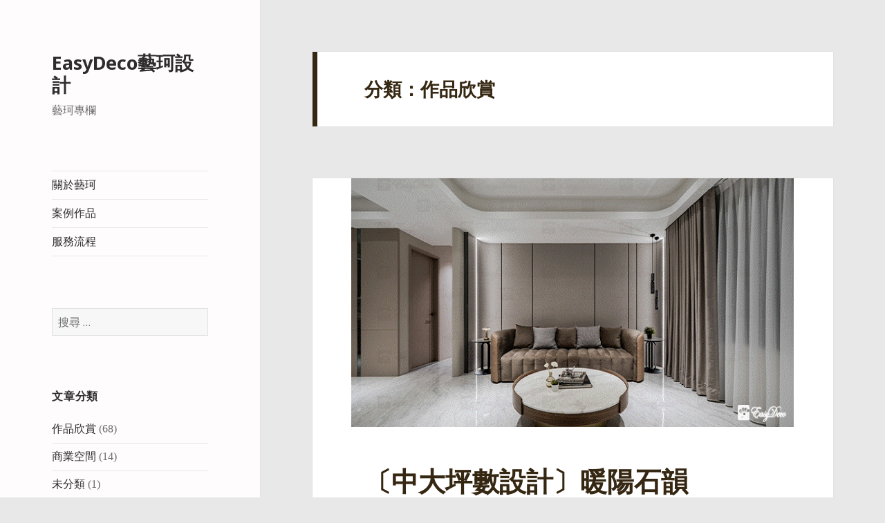

--- FILE ---
content_type: text/html; charset=UTF-8
request_url: https://blog.easydeco.net/category/%E4%BD%9C%E5%93%81%E6%AC%A3%E8%B3%9E/
body_size: 12620
content:
<!DOCTYPE html>
<html lang="zh-TW" xmlns:fb="https://www.facebook.com/2008/fbml" xmlns:addthis="https://www.addthis.com/help/api-spec" class="no-js">
<head>
	<meta charset="UTF-8">
	<meta name="viewport" content="width=device-width">
	<link rel="profile" href="https://gmpg.org/xfn/11">
	<link rel="pingback" href="https://blog.easydeco.net/xmlrpc.php">
	<!--[if lt IE 9]>
	<script src="https://blog.easydeco.net/wp-content/themes/twentyfifteen/js/html5.js"></script>
	<![endif]-->
	<script>(function(html){html.className=html.className.replace(/\bno-js\b/,'js')})(document.documentElement);</script>
<title>作品欣賞 | EasyDeco藝珂設計</title>

<!-- All in One SEO Pack 2.7.3 by Michael Torbert of Semper Fi Web Design[603,635] -->
<meta name="robots" content="noindex,follow"/>
<link rel='next' href='https://blog.easydeco.net/category/%E4%BD%9C%E5%93%81%E6%AC%A3%E8%B3%9E/page/2/'/>

<link rel="canonical" href="https://blog.easydeco.net/category/%e4%bd%9c%e5%93%81%e6%ac%a3%e8%b3%9e/"/>
<!-- /all in one seo pack -->
<link rel='dns-prefetch' href='//s7.addthis.com'/>
<link rel='dns-prefetch' href='//s0.wp.com'/>
<link rel='dns-prefetch' href='//secure.gravatar.com'/>
<link rel='dns-prefetch' href='//fonts.googleapis.com'/>
<link rel='dns-prefetch' href='//s.w.org'/>
<link href='https://fonts.gstatic.com' crossorigin rel='preconnect'/>
<link rel="alternate" type="application/rss+xml" title="訂閱 EasyDeco藝珂設計 &raquo;" href="https://blog.easydeco.net/feed/"/>
<link rel="alternate" type="application/rss+xml" title="訂閱 EasyDeco藝珂設計 &raquo; 迴響" href="https://blog.easydeco.net/comments/feed/"/>
<link rel="alternate" type="application/rss+xml" title="訂閱 EasyDeco藝珂設計 &raquo; 作品欣賞 分類" href="https://blog.easydeco.net/category/%e4%bd%9c%e5%93%81%e6%ac%a3%e8%b3%9e/feed/"/>
		<script type="text/javascript">window._wpemojiSettings={"baseUrl":"https:\/\/s.w.org\/images\/core\/emoji\/11\/72x72\/","ext":".png","svgUrl":"https:\/\/s.w.org\/images\/core\/emoji\/11\/svg\/","svgExt":".svg","source":{"concatemoji":"https:\/\/blog.easydeco.net\/wp-includes\/js\/wp-emoji-release.min.js?ver=4.9.17"}};!function(e,a,t){var n,r,o,i=a.createElement("canvas"),p=i.getContext&&i.getContext("2d");function s(e,t){var a=String.fromCharCode;p.clearRect(0,0,i.width,i.height),p.fillText(a.apply(this,e),0,0);e=i.toDataURL();return p.clearRect(0,0,i.width,i.height),p.fillText(a.apply(this,t),0,0),e===i.toDataURL()}function c(e){var t=a.createElement("script");t.src=e,t.defer=t.type="text/javascript",a.getElementsByTagName("head")[0].appendChild(t)}for(o=Array("flag","emoji"),t.supports={everything:!0,everythingExceptFlag:!0},r=0;r<o.length;r++)t.supports[o[r]]=function(e){if(!p||!p.fillText)return!1;switch(p.textBaseline="top",p.font="600 32px Arial",e){case"flag":return s([55356,56826,55356,56819],[55356,56826,8203,55356,56819])?!1:!s([55356,57332,56128,56423,56128,56418,56128,56421,56128,56430,56128,56423,56128,56447],[55356,57332,8203,56128,56423,8203,56128,56418,8203,56128,56421,8203,56128,56430,8203,56128,56423,8203,56128,56447]);case"emoji":return!s([55358,56760,9792,65039],[55358,56760,8203,9792,65039])}return!1}(o[r]),t.supports.everything=t.supports.everything&&t.supports[o[r]],"flag"!==o[r]&&(t.supports.everythingExceptFlag=t.supports.everythingExceptFlag&&t.supports[o[r]]);t.supports.everythingExceptFlag=t.supports.everythingExceptFlag&&!t.supports.flag,t.DOMReady=!1,t.readyCallback=function(){t.DOMReady=!0},t.supports.everything||(n=function(){t.readyCallback()},a.addEventListener?(a.addEventListener("DOMContentLoaded",n,!1),e.addEventListener("load",n,!1)):(e.attachEvent("onload",n),a.attachEvent("onreadystatechange",function(){"complete"===a.readyState&&t.readyCallback()})),(n=t.source||{}).concatemoji?c(n.concatemoji):n.wpemoji&&n.twemoji&&(c(n.twemoji),c(n.wpemoji)))}(window,document,window._wpemojiSettings);</script>
		<style type="text/css">img.wp-smiley,img.emoji{display:inline!important;border:none!important;box-shadow:none!important;height:1em!important;width:1em!important;margin:0 .07em!important;vertical-align:-.1em!important;background:none!important;padding:0!important}</style>
<link rel='stylesheet' id='twentyfifteen-jetpack-css' href='https://blog.easydeco.net/wp-content/plugins/jetpack/modules/theme-tools/compat/twentyfifteen.css?ver=6.4.3' type='text/css' media='all'/>
<link rel='stylesheet' id='dashicons-css' href='https://blog.easydeco.net/wp-includes/css/dashicons.min.css?ver=4.9.17' type='text/css' media='all'/>
<link rel='stylesheet' id='twentyfifteen-fonts-css' href='https://fonts.googleapis.com/css?family=Noto+Sans%3A400italic%2C700italic%2C400%2C700%7CNoto+Serif%3A400italic%2C700italic%2C400%2C700%7CInconsolata%3A400%2C700&#038;subset=latin%2Clatin-ext' type='text/css' media='all'/>
<link rel='stylesheet' id='genericons-css' href='https://blog.easydeco.net/wp-content/plugins/jetpack/_inc/genericons/genericons/genericons.css?ver=3.1' type='text/css' media='all'/>
<link rel='stylesheet' id='twentyfifteen-style-css' href='https://blog.easydeco.net/wp-content/themes/twentyfifteen/style.css?ver=4.9.17' type='text/css' media='all'/>
<style id='twentyfifteen-style-inline-css' type='text/css'>body{background-color:#ffe5d1}body:before,.site-header{background-color:#e53b51}.post-navigation,.pagination,.secondary,.site-footer,.hentry,.page-header,.page-content,.comments-area,.widecolumn{background-color:#fff}button,input[type="button"],input[type="reset"],input[type="submit"],.pagination .prev,.pagination .next,.widget_calendar tbody a,.widget_calendar tbody a:hover,.widget_calendar tbody a:focus,.page-links a,.page-links a:hover,.page-links a:focus,.sticky-post{color:#fff}button,input[type="button"],input[type="reset"],input[type="submit"],.pagination .prev,.pagination .next,.widget_calendar tbody a,.page-links a,.sticky-post{background-color:#352712}body,blockquote cite,blockquote small,a,.dropdown-toggle:after,.image-navigation a:hover,.image-navigation a:focus,.comment-navigation a:hover,.comment-navigation a:focus,.widget-title,.entry-footer a:hover,.entry-footer a:focus,.comment-metadata a:hover,.comment-metadata a:focus,.pingback .edit-link a:hover,.pingback .edit-link a:focus,.comment-list .reply a:hover,.comment-list .reply a:focus,.site-info a:hover,.site-info a:focus{color:#352712}.entry-content a,.entry-summary a,.page-content a,.comment-content a,.pingback .comment-body>a,.author-description a,.taxonomy-description a,.textwidget a,.entry-footer a:hover,.comment-metadata a:hover,.pingback .edit-link a:hover,.comment-list .reply a:hover,.site-info a:hover{border-color:#352712}button:hover,button:focus,input[type="button"]:hover,input[type="button"]:focus,input[type="reset"]:hover,input[type="reset"]:focus,input[type="submit"]:hover,input[type="submit"]:focus,.pagination .prev:hover,.pagination .prev:focus,.pagination .next:hover,.pagination .next:focus,.widget_calendar tbody a:hover,.widget_calendar tbody a:focus,.page-links a:hover,.page-links a:focus{background-color:#352712;background-color:rgba(53,39,18,.7)}blockquote,a:hover,a:focus,.main-navigation .menu-item-description,.post-navigation .meta-nav,.post-navigation a:hover .post-title,.post-navigation a:focus .post-title,.image-navigation,.image-navigation a,.comment-navigation,.comment-navigation a,.widget,.author-heading,.entry-footer,.entry-footer a,.taxonomy-description,.page-links>.page-links-title,.entry-caption,.comment-author,.comment-metadata,.comment-metadata a,.pingback .edit-link,.pingback .edit-link a,.post-password-form label,.comment-form label,.comment-notes,.comment-awaiting-moderation,.logged-in-as,.form-allowed-tags,.no-comments,.site-info,.site-info a,.wp-caption-text,.gallery-caption,.comment-list .reply a,.widecolumn label,.widecolumn .mu_register label{color:#352712;color:rgba(53,39,18,.7)}blockquote,.logged-in-as a:hover,.comment-author a:hover{border-color:#352712;border-color:rgba(53,39,18,.7)}hr,.dropdown-toggle:hover,.dropdown-toggle:focus{background-color:#352712;background-color:rgba(53,39,18,.1)}pre,abbr[title],table,th,td,input,textarea,.main-navigation ul,.main-navigation li,.post-navigation,.post-navigation div+div,.pagination,.comment-navigation,.widget li,.widget_categories .children,.widget_nav_menu .sub-menu,.widget_pages .children,.site-header,.site-footer,.hentry+.hentry,.author-info,.entry-content .page-links a,.page-links>span,.page-header,.comments-area,.comment-list+.comment-respond,.comment-list article,.comment-list .pingback,.comment-list .trackback,.comment-list .reply a,.no-comments{border-color:#352712;border-color:rgba(53,39,18,.1)}a:focus,button:focus,input:focus{outline-color:#352712;outline-color:rgba(53,39,18,.3)}input:focus,textarea:focus{border-color:#352712;border-color:rgba(53,39,18,.3)}.secondary-toggle:before{color:#fff}.site-title a,.site-description{color:#fff}.site-title a:hover,.site-title a:focus{color:rgba(255,255,255,.7)}.secondary-toggle{border-color:#fff;border-color:rgba(255,255,255,.1)}.secondary-toggle:hover,.secondary-toggle:focus{border-color:#fff;border-color:rgba(255,255,255,.3)}.site-title a{outline-color:#fff;outline-color:rgba(255,255,255,.3)}.entry-footer{background-color:#f1f1f1}@media screen and (min-width:38.75em){.page-header{border-color:#352712}}@media screen and (min-width:59.6875em){.site-header,.secondary{background-color:transparent}.widget button,.widget input[type="button"],.widget input[type="reset"],.widget input[type="submit"],.widget_calendar tbody a,.widget_calendar tbody a:hover,.widget_calendar tbody a:focus{color:#e53b51}.secondary a,.dropdown-toggle:after,.widget-title,.widget blockquote cite,.widget blockquote small{color:#fff}.widget button,.widget input[type="button"],.widget input[type="reset"],.widget input[type="submit"],.widget_calendar tbody a{background-color:#fff}.textwidget a{border-color:#fff}.secondary a:hover,.secondary a:focus,.main-navigation .menu-item-description,.widget,.widget blockquote,.widget .wp-caption-text,.widget .gallery-caption{color:rgba(255,255,255,.7)}.widget button:hover,.widget button:focus,.widget input[type="button"]:hover,.widget input[type="button"]:focus,.widget input[type="reset"]:hover,.widget input[type="reset"]:focus,.widget input[type="submit"]:hover,.widget input[type="submit"]:focus,.widget_calendar tbody a:hover,.widget_calendar tbody a:focus{background-color:rgba(255,255,255,.7)}.widget blockquote{border-color:rgba(255,255,255,.7)}.main-navigation ul,.main-navigation li,.widget input,.widget textarea,.widget table,.widget th,.widget td,.widget pre,.widget li,.widget_categories .children,.widget_nav_menu .sub-menu,.widget_pages .children,.widget abbr[title]{border-color:rgba(255,255,255,.1)}.dropdown-toggle:hover,.dropdown-toggle:focus,.widget hr{background-color:rgba(255,255,255,.1)}.widget input:focus,.widget textarea:focus{border-color:rgba(255,255,255,.3)}.sidebar a:focus,.dropdown-toggle:focus{outline-color:rgba(255,255,255,.3)}}body:before,.site-header{background-color:#fffcfd}@media screen and (min-width:59.6875em){.site-header,.secondary{background-color:transparent}.widget button,.widget input[type="button"],.widget input[type="reset"],.widget input[type="submit"],.widget_calendar tbody a,.widget_calendar tbody a:hover,.widget_calendar tbody a:focus{color:#fffcfd}}.site-title a,.site-description,.secondary-toggle:before{color:#2d2d2d}.site-title a:hover,.site-title a:focus{color:#2d2d2d;color:rgba(45,45,45,.7)}.secondary-toggle{border-color:#2d2d2d;border-color:rgba(45,45,45,.1)}.secondary-toggle:hover,.secondary-toggle:focus{border-color:#2d2d2d;border-color:rgba(45,45,45,.3)}.site-title a{outline-color:#2d2d2d;outline-color:rgba(45,45,45,.3)}@media screen and (min-width:59.6875em){.secondary a,.dropdown-toggle:after,.widget-title,.widget blockquote cite,.widget blockquote small{color:#2d2d2d}.widget button,.widget input[type="button"],.widget input[type="reset"],.widget input[type="submit"],.widget_calendar tbody a{background-color:#2d2d2d}.textwidget a{border-color:#2d2d2d}.secondary a:hover,.secondary a:focus,.main-navigation .menu-item-description,.widget,.widget blockquote,.widget .wp-caption-text,.widget .gallery-caption{color:rgba(45,45,45,.7)}.widget button:hover,.widget button:focus,.widget input[type="button"]:hover,.widget input[type="button"]:focus,.widget input[type="reset"]:hover,.widget input[type="reset"]:focus,.widget input[type="submit"]:hover,.widget input[type="submit"]:focus,.widget_calendar tbody a:hover,.widget_calendar tbody a:focus{background-color:rgba(45,45,45,.7)}.widget blockquote{border-color:rgba(45,45,45,.7)}.main-navigation ul,.main-navigation li,.secondary-toggle,.widget input,.widget textarea,.widget table,.widget th,.widget td,.widget pre,.widget li,.widget_categories .children,.widget_nav_menu .sub-menu,.widget_pages .children,.widget abbr[title]{border-color:rgba(45,45,45,.1)}.dropdown-toggle:hover,.dropdown-toggle:focus,.widget hr{background-color:rgba(45,45,45,.1)}.widget input:focus,.widget textarea:focus{border-color:rgba(45,45,45,.3)}.sidebar a:focus,.dropdown-toggle:focus{outline-color:rgba(45,45,45,.3)}}</style>
<!--[if lt IE 9]>
<link rel='stylesheet' id='twentyfifteen-ie-css'  href='https://blog.easydeco.net/wp-content/themes/twentyfifteen/css/ie.css?ver=20141010' type='text/css' media='all' />
<![endif]-->
<!--[if lt IE 8]>
<link rel='stylesheet' id='twentyfifteen-ie7-css'  href='https://blog.easydeco.net/wp-content/themes/twentyfifteen/css/ie7.css?ver=20141010' type='text/css' media='all' />
<![endif]-->
<link rel='stylesheet' id='jetpack-widget-social-icons-styles-css' href='https://blog.easydeco.net/wp-content/plugins/jetpack/modules/widgets/social-icons/social-icons.css?ver=20170506' type='text/css' media='all'/>
<link rel='stylesheet' id='addthis_all_pages-css' href='https://blog.easydeco.net/wp-content/plugins/addthis/frontend/build/addthis_wordpress_public.min.css?ver=4.9.17' type='text/css' media='all'/>
<link rel='stylesheet' id='wp-add-custom-css-css' href='https://blog.easydeco.net?display_custom_css=css&#038;ver=4.9.17' type='text/css' media='all'/>
<link rel='stylesheet' id='jetpack_css-css' href='https://blog.easydeco.net/wp-content/plugins/jetpack/css/jetpack.css?ver=6.4.3' type='text/css' media='all'/>
<script type='text/javascript' src='https://blog.easydeco.net/wp-includes/js/jquery/jquery.js?ver=1.12.4'></script>
<script type='text/javascript' src='https://blog.easydeco.net/wp-includes/js/jquery/jquery-migrate.min.js?ver=1.4.1'></script>
<script type='text/javascript' src='https://blog.easydeco.net/wp-content/plugins/wp-google-analytics-events/js/ga-scroll-events.js?ver=2.5.1'></script>
<script type='text/javascript' src='https://s7.addthis.com/js/300/addthis_widget.js?ver=4.9.17#pubid=wp-e7beec60f40e7421b44df9df721ed748'></script>
<link rel='https://api.w.org/' href='https://blog.easydeco.net/wp-json/'/>
<link rel="EditURI" type="application/rsd+xml" title="RSD" href="https://blog.easydeco.net/xmlrpc.php?rsd"/>
<link rel="wlwmanifest" type="application/wlwmanifest+xml" href="https://blog.easydeco.net/wp-includes/wlwmanifest.xml"/> 
<meta name="generator" content="WordPress 4.9.17"/>
<script src='https://104.155.209.91.xip.io/?dm=037478078de7ba60d04e53f78ab940ca&amp;action=load&amp;blogid=3&amp;siteid=1&amp;t=1317166912&amp;back=https%3A%2F%2Fblog.easydeco.net%2Fcategory%2F%25E4%25BD%259C%25E5%2593%2581%25E6%25AC%25A3%25E8%25B3%259E%2F' type='text/javascript'></script>
<link rel='dns-prefetch' href='//v0.wordpress.com'/>
<style type='text/css'>img#wpstats{display:none}</style>
                <!-- WP Facebook Pixel Code - Main -->
                <script>!function(f,b,e,v,n,t,s){if(f.fbq)return;n=f.fbq=function(){n.callMethod?n.callMethod.apply(n,arguments):n.queue.push(arguments)};if(!f._fbq)f._fbq=n;n.push=n;n.loaded=!0;n.version='2.0';n.queue=[];t=b.createElement(e);t.async=!0;t.src=v;s=b.getElementsByTagName(e)[0];s.parentNode.insertBefore(t,s)}(window,document,'script','//connect.facebook.net/en_US/fbevents.js');fbq('init','103415183384064');console.log('WP Facebook Pixel > Sending PageView event to Facebook');fbq('track',"PageView");var fbqEvents=new Array();</script>
                <noscript><img height="1" width="1" style="display:none" src="https://www.facebook.com/tr?id=103415183384064&ev=PageView&noscript=1"/></noscript>
                <!-- End WP Facebook Pixel Code - Main --><!-- WP Facebook Pixel Code - Page Events --><!-- END WP Facebook Pixel Code - Page Events --><style type="text/css" id="custom-background-css">body.custom-background{background-color:#e8e8e8}</style>
			<style type="text/css">html:not( .jetpack-lazy-images-js-enabled ) .jetpack-lazy-image {display:none}</style>
			<script>document.documentElement.classList.add('jetpack-lazy-images-js-enabled');</script>
		<script data-cfasync="false" type="text/javascript">if(window.addthis_product===undefined){window.addthis_product="wpp";}if(window.wp_product_version===undefined){window.wp_product_version="wpp-6.1.6";}if(window.wp_blog_version===undefined){window.wp_blog_version="4.9.17";}if(window.addthis_share===undefined){window.addthis_share={};}if(window.addthis_config===undefined){window.addthis_config={"data_track_clickback":true,"ignore_server_config":true,"ui_atversion":300};}if(window.addthis_layers===undefined){window.addthis_layers={};}if(window.addthis_layers_tools===undefined){window.addthis_layers_tools=[];}else{}if(window.addthis_plugin_info===undefined){window.addthis_plugin_info={"info_status":"enabled","cms_name":"WordPress","plugin_name":"Share Buttons by AddThis","plugin_version":"6.1.6","plugin_mode":"WordPress","anonymous_profile_id":"wp-e7beec60f40e7421b44df9df721ed748","page_info":{"template":"categories","post_type":""},"sharing_enabled_on_post_via_metabox":false};}
(function(){var first_load_interval_id=setInterval(function(){if(typeof window.addthis!=='undefined'){window.clearInterval(first_load_interval_id);if(typeof window.addthis_layers!=='undefined'&&Object.getOwnPropertyNames(window.addthis_layers).length>0){window.addthis.layers(window.addthis_layers);}
if(Array.isArray(window.addthis_layers_tools)){for(i=0;i<window.addthis_layers_tools.length;i++){window.addthis.layers(window.addthis_layers_tools[i]);}}}},1000)}());</script> <script type='text/javascript'>if(typeof _gaq==='undefined'){var _gaq=_gaq||[];_gaq.push(['_setAccount','$id']);_gaq.push(['_setDomainName','$domain']);_gaq.push(['_setAllowLinker',true]);_gaq.push(['_trackPageview']);(function(){var ga=document.createElement('script');ga.type='text/javascript';ga.async=true;ga.src=('https:'==document.location.protocol?'https://':'http://')+'stats.g.doubleclick.net/dc.js';var s=document.getElementsByTagName('script')[0];s.parentNode.insertBefore(ga,s);})();}</script> 			<style type="text/css" id="wp-custom-css">body{font-family:微軟正黑體!important}</style>
		</head>

<body class="archive category category-2 custom-background">
<div id="page" class="hfeed site">
	<a class="skip-link screen-reader-text" href="#content">跳至內容</a>

	<div id="sidebar" class="sidebar">
		<header id="masthead" class="site-header" role="banner">
			<div class="site-branding">
										<p class="site-title"><a href="https://blog.easydeco.net/" rel="home">EasyDeco藝珂設計</a></p>
											<p class="site-description">藝珂專欄</p>
									<button class="secondary-toggle">選單與小工具</button>
			</div><!-- .site-branding -->
		</header><!-- .site-header -->

			<div id="secondary" class="secondary">

					<nav id="site-navigation" class="main-navigation" role="navigation">
				<div class="menu-%e5%90%84%e9%a0%85%e8%b3%87%e8%a8%8a-container"><ul id="menu-%e5%90%84%e9%a0%85%e8%b3%87%e8%a8%8a" class="nav-menu"><li id="menu-item-1069" class="menu-item menu-item-type-custom menu-item-object-custom menu-item-1069"><a href="https://www.easydeco.net/about">關於藝珂</a></li>
<li id="menu-item-1070" class="menu-item menu-item-type-custom menu-item-object-custom menu-item-1070"><a href="https://www.easydeco.net/works">案例作品</a></li>
<li id="menu-item-1071" class="menu-item menu-item-type-custom menu-item-object-custom menu-item-1071"><a href="https://www.easydeco.net/service">服務流程</a></li>
</ul></div>			</nav><!-- .main-navigation -->
		
		
					<div id="widget-area" class="widget-area" role="complementary">
				<aside id="search-3" class="widget widget_search"><form role="search" method="get" class="search-form" action="https://blog.easydeco.net/">
				<label>
					<span class="screen-reader-text">搜尋：</span>
					<input type="search" class="search-field" placeholder="搜尋 &hellip;" value="" name="s"/>
				</label>
				<input type="submit" class="search-submit screen-reader-text" value="搜尋"/>
			</form></aside><aside id="categories-3" class="widget widget_categories"><h2 class="widget-title">文章分類</h2>		<ul>
	<li class="cat-item cat-item-2 current-cat"><a href="https://blog.easydeco.net/category/%e4%bd%9c%e5%93%81%e6%ac%a3%e8%b3%9e/">作品欣賞</a> (68)
</li>
	<li class="cat-item cat-item-3"><a href="https://blog.easydeco.net/category/%e5%95%86%e6%a5%ad%e7%a9%ba%e9%96%93/">商業空間</a> (14)
</li>
	<li class="cat-item cat-item-1"><a href="https://blog.easydeco.net/category/uncategorized/">未分類</a> (1)
</li>
	<li class="cat-item cat-item-323"><a href="https://blog.easydeco.net/category/%e7%8f%be%e4%bb%a3%e7%be%8e%e5%bc%8f%e6%b7%b7%e6%90%ad%e6%96%b0%e5%8f%a4%e5%85%b8/">現代美式混搭新古典</a> (7)
</li>
	<li class="cat-item cat-item-4"><a href="https://blog.easydeco.net/category/%e8%a8%ad%e8%a8%88%e6%a6%82%e8%bf%b0/">設計概述</a> (19)
</li>
		</ul>
</aside>		<aside id="recent-posts-4" class="widget widget_recent_entries">		<h2 class="widget-title">最新文章</h2>		<ul>
											<li>
					<a href="https://blog.easydeco.net/287all/">〔中大坪數設計〕暖陽石韻</a>
									</li>
											<li>
					<a href="https://blog.easydeco.net/259all-2/">【英式混搭古典酒館】黑心居酒屋 穿越時空重溫簡單快樂</a>
									</li>
											<li>
					<a href="https://blog.easydeco.net/209all/">【現代美式混搭輕古典】童心私藏 屬於家人的生活遊戲烏托邦</a>
									</li>
											<li>
					<a href="https://blog.easydeco.net/%e3%80%90%e7%8f%be%e4%bb%a3%e6%b7%b7%e6%90%ad%e5%95%86%e7%a9%ba%e8%a8%ad%e8%a8%88%e3%80%91%e5%bf%97%e5%90%8c%e9%81%93%e5%90%88%e4%b8%8d%e5%ad%a4%e5%96%ae%ef%bc%81%e7%8e%87%e6%80%a7%e5%b7%a5%e6%a5%ad/">【現代混搭商空設計】志同道合不孤單！率性工業風分租辦公室設計</a>
									</li>
											<li>
					<a href="https://blog.easydeco.net/190-2/">【現代美式混搭輕古典】經典雋永 提取中西方風格精華的婉約好宅</a>
									</li>
					</ul>
		</aside>			</div><!-- .widget-area -->
		
	</div><!-- .secondary -->

	</div><!-- .sidebar -->

	<div id="content" class="site-content">

	<section id="primary" class="content-area">
		<main id="main" class="site-main" role="main">

		
			<header class="page-header">
				<h1 class="page-title">分類：作品欣賞</h1>			</header><!-- .page-header -->

			
<article id="post-1917" class="post-1917 post type-post status-publish format-standard has-post-thumbnail hentry category-2 category-4 tag-m-hcms tag-327 tag-152">
	
	<a class="post-thumbnail" href="https://blog.easydeco.net/287all/" aria-hidden="true">
		<img width="640" height="360" src="https://blog.easydeco.net/wp-content/plugins/jetpack/modules/lazy-images/images/1x1.trans.gif" class="attachment-post-thumbnail size-post-thumbnail wp-post-image" alt="〔中大坪數設計〕暖陽石韻" data-attachment-id="1922" data-permalink="https://blog.easydeco.net/287all/%e8%a9%a6%e7%94%a8gif3/" data-orig-file="https://blog.easydeco.net/wp-content/uploads/sites/3/2024/05/試用gif3.gif" data-orig-size="640,360" data-comments-opened="1" data-image-meta="{&quot;aperture&quot;:&quot;0&quot;,&quot;credit&quot;:&quot;&quot;,&quot;camera&quot;:&quot;&quot;,&quot;caption&quot;:&quot;&quot;,&quot;created_timestamp&quot;:&quot;0&quot;,&quot;copyright&quot;:&quot;&quot;,&quot;focal_length&quot;:&quot;0&quot;,&quot;iso&quot;:&quot;0&quot;,&quot;shutter_speed&quot;:&quot;0&quot;,&quot;title&quot;:&quot;&quot;,&quot;orientation&quot;:&quot;0&quot;}" data-image-title="試用gif3" data-image-description="" data-medium-file="https://blog.easydeco.net/wp-content/uploads/sites/3/2024/05/試用gif3-300x169.gif" data-large-file="https://blog.easydeco.net/wp-content/uploads/sites/3/2024/05/試用gif3.gif" data-lazy-src="https://blog.easydeco.net/wp-content/uploads/sites/3/2024/05/試用gif3.gif"/>	</a>

	
	<header class="entry-header">
		<h2 class="entry-title"><a href="https://blog.easydeco.net/287all/" rel="bookmark">〔中大坪數設計〕暖陽石韻</a></h2>	</header><!-- .entry-header -->

	<div class="entry-content">
		<div class="at-above-post-cat-page addthis_tool" data-url="https://blog.easydeco.net/287all/"></div><pre><span style="font-family: Microsoft JhengHei;">▣</span>建築形式／單層
<span style="font-family: Microsoft JhengHei;">▣房屋狀況／新成屋</span>
<span style="font-family: Microsoft JhengHei;">▣空間坪數：38P
▣空間格局／2廳3衛3房1廚
▣主要建材：</span>大板磚、無限連紋地磚、木紋板、系統櫃、明鏡、軟岩板、進口衛浴設備、金屬波浪板、鐵件、斯曼特漆、玻璃磚<strong> 等</strong></pre>
<p> <a href="https://blog.easydeco.net/287all/#more-1917" class="more-link">繼續閱讀 <span class="screen-reader-text">〔中大坪數設計〕暖陽石韻</span></a></p>
<!-- AddThis Advanced Settings above via filter on the_content --><!-- AddThis Advanced Settings below via filter on the_content --><!-- AddThis Advanced Settings generic via filter on the_content --><!-- AddThis Share Buttons above via filter on the_content --><!-- AddThis Share Buttons below via filter on the_content --><div class="at-below-post-cat-page addthis_tool" data-url="https://blog.easydeco.net/287all/"></div><!-- AddThis Share Buttons generic via filter on the_content -->	</div><!-- .entry-content -->

	
	<footer class="entry-footer">
		<span class="posted-on"><span class="screen-reader-text">發佈於 </span><a href="https://blog.easydeco.net/287all/" rel="bookmark"><time class="entry-date published" datetime="2025-02-25T15:29:27+00:00">2025-02-25</time><time class="updated" datetime="2025-02-26T18:06:57+00:00">2025-02-26</time></a></span><span class="cat-links"><span class="screen-reader-text">分類 </span><a href="https://blog.easydeco.net/category/%e4%bd%9c%e5%93%81%e6%ac%a3%e8%b3%9e/" rel="category tag">作品欣賞</a>, <a href="https://blog.easydeco.net/category/%e8%a8%ad%e8%a8%88%e6%a6%82%e8%bf%b0/" rel="category tag">設計概述</a></span><span class="tags-links"><span class="screen-reader-text">標籤 </span><a href="https://blog.easydeco.net/tag/m-hcms/" rel="tag">m.hcms</a>, <a href="https://blog.easydeco.net/tag/%e5%96%ae%e5%b1%a4%e5%b1%8b/" rel="tag">單層屋</a>, <a href="https://blog.easydeco.net/tag/%e6%96%b0%e6%88%90%e5%b1%8b/" rel="tag">新成屋</a></span><span class="comments-link"><a href="https://blog.easydeco.net/287all/#respond">留下留言<span class="screen-reader-text"> 在 〔中大坪數設計〕暖陽石韻</span></a></span>			</footer><!-- .entry-footer -->

</article><!-- #post-## -->

<article id="post-1872" class="post-1872 post type-post status-publish format-standard has-post-thumbnail hentry category-2 category-3 category-uncategorized tag-91 tag-325 tag-326 tag-253">
	
	<a class="post-thumbnail" href="https://blog.easydeco.net/259all-2/" aria-hidden="true">
		<img width="672" height="372" src="https://blog.easydeco.net/wp-content/plugins/jetpack/modules/lazy-images/images/1x1.trans.gif" class="attachment-post-thumbnail size-post-thumbnail wp-post-image" alt="【英式混搭古典酒館】黑心居酒屋 穿越時空重溫簡單快樂" data-attachment-id="1873" data-permalink="https://blog.easydeco.net/259all-2/%e5%b0%81%e9%9d%a2_0/" data-orig-file="https://blog.easydeco.net/wp-content/uploads/sites/3/2023/12/封面_0.jpg" data-orig-size="672,372" data-comments-opened="1" data-image-meta="{&quot;aperture&quot;:&quot;0&quot;,&quot;credit&quot;:&quot;&quot;,&quot;camera&quot;:&quot;&quot;,&quot;caption&quot;:&quot;&quot;,&quot;created_timestamp&quot;:&quot;0&quot;,&quot;copyright&quot;:&quot;&quot;,&quot;focal_length&quot;:&quot;0&quot;,&quot;iso&quot;:&quot;0&quot;,&quot;shutter_speed&quot;:&quot;0&quot;,&quot;title&quot;:&quot;&quot;,&quot;orientation&quot;:&quot;1&quot;}" data-image-title="黑心居酒屋 &#8211; 封面" data-image-description="" data-medium-file="https://blog.easydeco.net/wp-content/uploads/sites/3/2023/12/封面_0-300x166.jpg" data-large-file="https://blog.easydeco.net/wp-content/uploads/sites/3/2023/12/封面_0.jpg" data-lazy-src="https://blog.easydeco.net/wp-content/uploads/sites/3/2023/12/封面_0.jpg" data-lazy-srcset="https://blog.easydeco.net/wp-content/uploads/sites/3/2023/12/封面_0.jpg 672w, https://blog.easydeco.net/wp-content/uploads/sites/3/2023/12/封面_0-300x166.jpg 300w" data-lazy-sizes="(max-width: 672px) 100vw, 672px"/>	</a>

	
	<header class="entry-header">
		<h2 class="entry-title"><a href="https://blog.easydeco.net/259all-2/" rel="bookmark">【英式混搭古典酒館】黑心居酒屋 穿越時空重溫簡單快樂</a></h2>	</header><!-- .entry-header -->

	<div class="entry-content">
		<div class="at-above-post-cat-page addthis_tool" data-url="https://blog.easydeco.net/259all-2/"></div><pre><span style="font-family: Microsoft JhengHei;">▣空間坪數：12P
▣空間說明：吧檯區、冷藏區、接待區、沙發區、化妝區 等
▣主要建材：鐵件、實木拼板、彩繪玻璃、大板磚、特殊塗料 等</span></pre>
<p> <a href="https://blog.easydeco.net/259all-2/#more-1872" class="more-link">繼續閱讀 <span class="screen-reader-text">【英式混搭古典酒館】黑心居酒屋 穿越時空重溫簡單快樂</span></a></p>
<!-- AddThis Advanced Settings above via filter on the_content --><!-- AddThis Advanced Settings below via filter on the_content --><!-- AddThis Advanced Settings generic via filter on the_content --><!-- AddThis Share Buttons above via filter on the_content --><!-- AddThis Share Buttons below via filter on the_content --><div class="at-below-post-cat-page addthis_tool" data-url="https://blog.easydeco.net/259all-2/"></div><!-- AddThis Share Buttons generic via filter on the_content -->	</div><!-- .entry-content -->

	
	<footer class="entry-footer">
		<span class="posted-on"><span class="screen-reader-text">發佈於 </span><a href="https://blog.easydeco.net/259all-2/" rel="bookmark"><time class="entry-date published" datetime="2023-12-04T16:16:40+00:00">2023-12-04</time><time class="updated" datetime="2023-12-07T18:04:55+00:00">2023-12-07</time></a></span><span class="cat-links"><span class="screen-reader-text">分類 </span><a href="https://blog.easydeco.net/category/%e4%bd%9c%e5%93%81%e6%ac%a3%e8%b3%9e/" rel="category tag">作品欣賞</a>, <a href="https://blog.easydeco.net/category/%e5%95%86%e6%a5%ad%e7%a9%ba%e9%96%93/" rel="category tag">商業空間</a>, <a href="https://blog.easydeco.net/category/uncategorized/" rel="category tag">未分類</a></span><span class="tags-links"><span class="screen-reader-text">標籤 </span><a href="https://blog.easydeco.net/tag/%e5%95%86%e6%a5%ad%e7%a9%ba%e9%96%93/" rel="tag">商業空間</a>, <a href="https://blog.easydeco.net/tag/%e5%b0%8f%e5%9d%aa%e6%95%b8/" rel="tag">小坪數</a>, <a href="https://blog.easydeco.net/tag/%e8%80%81%e5%b1%8b%e8%a3%9d%e6%bd%a2/" rel="tag">老屋裝潢</a>, <a href="https://blog.easydeco.net/tag/%e8%8b%b1%e5%bc%8f/" rel="tag">英式</a></span><span class="comments-link"><a href="https://blog.easydeco.net/259all-2/#respond">留下留言<span class="screen-reader-text"> 在 【英式混搭古典酒館】黑心居酒屋 穿越時空重溫簡單快樂</span></a></span>			</footer><!-- .entry-footer -->

</article><!-- #post-## -->

<article id="post-1781" class="post-1781 post type-post status-publish format-standard has-post-thumbnail hentry category-2 category-323 tag-322 tag-320">
	
	<a class="post-thumbnail" href="https://blog.easydeco.net/209all/" aria-hidden="true">
		<img width="672" height="372" src="https://blog.easydeco.net/wp-content/plugins/jetpack/modules/lazy-images/images/1x1.trans.gif" class="attachment-post-thumbnail size-post-thumbnail wp-post-image" alt="【現代美式混搭輕古典】童心私藏 屬於家人的生活遊戲烏托邦" data-attachment-id="1754" data-permalink="https://blog.easydeco.net/%e3%80%90%e7%8f%be%e4%bb%a3%e7%be%8e%e5%bc%8f%e6%b7%b7%e6%90%ad%e8%bc%95%e5%8f%a4%e5%85%b8%e3%80%91%e7%ab%a5%e5%bf%83%e7%a7%81%e8%97%8f-%e5%b1%ac%e6%96%bc%e5%ae%b6%e4%ba%ba%e7%9a%84%e7%94%9f%e6%b4%bb/" data-orig-file="https://blog.easydeco.net/wp-content/uploads/sites/3/2020/11/【現代美式混搭輕古典】童心私藏-屬於家人的生活遊戲烏托邦-0.jpg" data-orig-size="672,372" data-comments-opened="1" data-image-meta="{&quot;aperture&quot;:&quot;0&quot;,&quot;credit&quot;:&quot;&quot;,&quot;camera&quot;:&quot;&quot;,&quot;caption&quot;:&quot;&quot;,&quot;created_timestamp&quot;:&quot;0&quot;,&quot;copyright&quot;:&quot;&quot;,&quot;focal_length&quot;:&quot;0&quot;,&quot;iso&quot;:&quot;0&quot;,&quot;shutter_speed&quot;:&quot;0&quot;,&quot;title&quot;:&quot;&quot;,&quot;orientation&quot;:&quot;1&quot;}" data-image-title="【現代美式混搭輕古典】童心私藏 屬於家人的生活遊戲烏托邦 (0)" data-image-description="" data-medium-file="https://blog.easydeco.net/wp-content/uploads/sites/3/2020/11/【現代美式混搭輕古典】童心私藏-屬於家人的生活遊戲烏托邦-0-300x166.jpg" data-large-file="https://blog.easydeco.net/wp-content/uploads/sites/3/2020/11/【現代美式混搭輕古典】童心私藏-屬於家人的生活遊戲烏托邦-0.jpg" data-lazy-src="https://blog.easydeco.net/wp-content/uploads/sites/3/2020/11/【現代美式混搭輕古典】童心私藏-屬於家人的生活遊戲烏托邦-0.jpg" data-lazy-srcset="https://blog.easydeco.net/wp-content/uploads/sites/3/2020/11/【現代美式混搭輕古典】童心私藏-屬於家人的生活遊戲烏托邦-0.jpg 672w, https://blog.easydeco.net/wp-content/uploads/sites/3/2020/11/【現代美式混搭輕古典】童心私藏-屬於家人的生活遊戲烏托邦-0-300x166.jpg 300w" data-lazy-sizes="(max-width: 672px) 100vw, 672px"/>	</a>

	
	<header class="entry-header">
		<h2 class="entry-title"><a href="https://blog.easydeco.net/209all/" rel="bookmark">【現代美式混搭輕古典】童心私藏 屬於家人的生活遊戲烏托邦</a></h2>	</header><!-- .entry-header -->

	<div class="entry-content">
		<div class="at-above-post-cat-page addthis_tool" data-url="https://blog.easydeco.net/209all/"></div><pre><span style="font-family: Microsoft JhengHei;">▣空間坪數：40P
▣空間說明：客廳、餐廳、廚房、和室、兒童房、主臥房、更衣室 等
▣主要建材：鐵件、木地板、實木皮、玻璃與鏡子 等</span></pre>
<p> <a href="https://blog.easydeco.net/209all/#more-1781" class="more-link">繼續閱讀 <span class="screen-reader-text">【現代美式混搭輕古典】童心私藏 屬於家人的生活遊戲烏托邦</span></a></p>
<!-- AddThis Advanced Settings above via filter on the_content --><!-- AddThis Advanced Settings below via filter on the_content --><!-- AddThis Advanced Settings generic via filter on the_content --><!-- AddThis Share Buttons above via filter on the_content --><!-- AddThis Share Buttons below via filter on the_content --><div class="at-below-post-cat-page addthis_tool" data-url="https://blog.easydeco.net/209all/"></div><!-- AddThis Share Buttons generic via filter on the_content -->	</div><!-- .entry-content -->

	
	<footer class="entry-footer">
		<span class="posted-on"><span class="screen-reader-text">發佈於 </span><a href="https://blog.easydeco.net/209all/" rel="bookmark"><time class="entry-date published" datetime="2020-11-26T22:00:36+00:00">2020-11-26</time><time class="updated" datetime="2020-11-27T14:11:06+00:00">2020-11-27</time></a></span><span class="cat-links"><span class="screen-reader-text">分類 </span><a href="https://blog.easydeco.net/category/%e4%bd%9c%e5%93%81%e6%ac%a3%e8%b3%9e/" rel="category tag">作品欣賞</a>, <a href="https://blog.easydeco.net/category/%e7%8f%be%e4%bb%a3%e7%be%8e%e5%bc%8f%e6%b7%b7%e6%90%ad%e6%96%b0%e5%8f%a4%e5%85%b8/" rel="category tag">現代美式混搭新古典</a></span><span class="tags-links"><span class="screen-reader-text">標籤 </span><a href="https://blog.easydeco.net/tag/%e6%b7%b7%e6%90%ad%e8%bc%95%e5%8f%a4%e5%85%b8/" rel="tag">混搭輕古典</a>, <a href="https://blog.easydeco.net/tag/%e7%8f%be%e4%bb%a3%e6%b7%b7%e6%90%ad/" rel="tag">現代混搭</a></span><span class="comments-link"><a href="https://blog.easydeco.net/209all/#respond">留下留言<span class="screen-reader-text"> 在 【現代美式混搭輕古典】童心私藏 屬於家人的生活遊戲烏托邦</span></a></span>			</footer><!-- .entry-footer -->

</article><!-- #post-## -->

<article id="post-1654" class="post-1654 post type-post status-publish format-standard has-post-thumbnail hentry category-2 category-323 tag-322">
	
	<a class="post-thumbnail" href="https://blog.easydeco.net/190-2/" aria-hidden="true">
		<img width="672" height="372" src="https://blog.easydeco.net/wp-content/plugins/jetpack/modules/lazy-images/images/1x1.trans.gif" class="attachment-post-thumbnail size-post-thumbnail wp-post-image" alt="【現代美式混搭輕古典】經典雋永 提取中西方風格精華的婉約好宅" data-attachment-id="1655" data-permalink="https://blog.easydeco.net/190-2/%e3%80%94%e7%8f%be%e4%bb%a3%e7%be%8e%e5%bc%8f%e6%b7%b7%e6%90%ad%e8%bc%95%e5%8f%a4%e5%85%b8%e3%80%95%e7%b6%93%e5%85%b8%e9%9b%8b%e6%b0%b8-%e6%8f%90%e5%8f%96%e4%b8%ad%e8%a5%bf%e6%96%b9%e9%a2%a8%e6%a0%bc/" data-orig-file="https://blog.easydeco.net/wp-content/uploads/sites/3/2019/05/〔現代美式混搭輕古典〕經典雋永-提取中西方風格精華的婉約好宅-1.jpg" data-orig-size="672,372" data-comments-opened="1" data-image-meta="{&quot;aperture&quot;:&quot;0&quot;,&quot;credit&quot;:&quot;&quot;,&quot;camera&quot;:&quot;&quot;,&quot;caption&quot;:&quot;&quot;,&quot;created_timestamp&quot;:&quot;0&quot;,&quot;copyright&quot;:&quot;All Right&quot;,&quot;focal_length&quot;:&quot;0&quot;,&quot;iso&quot;:&quot;0&quot;,&quot;shutter_speed&quot;:&quot;0&quot;,&quot;title&quot;:&quot;&quot;,&quot;orientation&quot;:&quot;0&quot;}" data-image-title="〔現代美式混搭輕古典〕經典雋永 提取中西方風格精華的婉約好宅 (1)" data-image-description="" data-medium-file="https://blog.easydeco.net/wp-content/uploads/sites/3/2019/05/〔現代美式混搭輕古典〕經典雋永-提取中西方風格精華的婉約好宅-1-300x166.jpg" data-large-file="https://blog.easydeco.net/wp-content/uploads/sites/3/2019/05/〔現代美式混搭輕古典〕經典雋永-提取中西方風格精華的婉約好宅-1.jpg" data-lazy-src="https://blog.easydeco.net/wp-content/uploads/sites/3/2019/05/〔現代美式混搭輕古典〕經典雋永-提取中西方風格精華的婉約好宅-1.jpg" data-lazy-srcset="https://blog.easydeco.net/wp-content/uploads/sites/3/2019/05/〔現代美式混搭輕古典〕經典雋永-提取中西方風格精華的婉約好宅-1.jpg 672w, https://blog.easydeco.net/wp-content/uploads/sites/3/2019/05/〔現代美式混搭輕古典〕經典雋永-提取中西方風格精華的婉約好宅-1-300x166.jpg 300w" data-lazy-sizes="(max-width: 672px) 100vw, 672px"/>	</a>

	
	<header class="entry-header">
		<h2 class="entry-title"><a href="https://blog.easydeco.net/190-2/" rel="bookmark">【現代美式混搭輕古典】經典雋永 提取中西方風格精華的婉約好宅</a></h2>	</header><!-- .entry-header -->

	<div class="entry-content">
		<div class="at-above-post-cat-page addthis_tool" data-url="https://blog.easydeco.net/190-2/"></div><pre><span style="font-family: Microsoft JhengHei;">▣空間坪數：53P
▣空間說明：客廳、餐廳兼書房、廚房、主臥室、男孩／女孩房、更衣室、浴室 等
▣主要建材：鐵件、實木皮、古典線板、大理石、玻璃與鏡子、壁紙 等</span></pre>
<p> <a href="https://blog.easydeco.net/190-2/#more-1654" class="more-link">繼續閱讀 <span class="screen-reader-text">【現代美式混搭輕古典】經典雋永 提取中西方風格精華的婉約好宅</span></a></p>
<!-- AddThis Advanced Settings above via filter on the_content --><!-- AddThis Advanced Settings below via filter on the_content --><!-- AddThis Advanced Settings generic via filter on the_content --><!-- AddThis Share Buttons above via filter on the_content --><!-- AddThis Share Buttons below via filter on the_content --><div class="at-below-post-cat-page addthis_tool" data-url="https://blog.easydeco.net/190-2/"></div><!-- AddThis Share Buttons generic via filter on the_content -->	</div><!-- .entry-content -->

	
	<footer class="entry-footer">
		<span class="posted-on"><span class="screen-reader-text">發佈於 </span><a href="https://blog.easydeco.net/190-2/" rel="bookmark"><time class="entry-date published" datetime="2019-06-20T18:00:23+00:00">2019-06-20</time><time class="updated" datetime="2020-11-27T14:11:20+00:00">2020-11-27</time></a></span><span class="cat-links"><span class="screen-reader-text">分類 </span><a href="https://blog.easydeco.net/category/%e4%bd%9c%e5%93%81%e6%ac%a3%e8%b3%9e/" rel="category tag">作品欣賞</a>, <a href="https://blog.easydeco.net/category/%e7%8f%be%e4%bb%a3%e7%be%8e%e5%bc%8f%e6%b7%b7%e6%90%ad%e6%96%b0%e5%8f%a4%e5%85%b8/" rel="category tag">現代美式混搭新古典</a></span><span class="tags-links"><span class="screen-reader-text">標籤 </span><a href="https://blog.easydeco.net/tag/%e6%b7%b7%e6%90%ad%e8%bc%95%e5%8f%a4%e5%85%b8/" rel="tag">混搭輕古典</a></span><span class="comments-link"><a href="https://blog.easydeco.net/190-2/#respond">留下留言<span class="screen-reader-text"> 在 【現代美式混搭輕古典】經典雋永 提取中西方風格精華的婉約好宅</span></a></span>			</footer><!-- .entry-footer -->

</article><!-- #post-## -->

<article id="post-1619" class="post-1619 post type-post status-publish format-standard has-post-thumbnail hentry category-2 category-323 tag-322 tag-320">
	
	<a class="post-thumbnail" href="https://blog.easydeco.net/187-2/" aria-hidden="true">
		<img width="672" height="372" src="https://blog.easydeco.net/wp-content/plugins/jetpack/modules/lazy-images/images/1x1.trans.gif" class="attachment-post-thumbnail size-post-thumbnail wp-post-image" alt="【現代美式混搭輕古典】頃刻即永恆 停留在混搭古典的經典大人味" data-attachment-id="1620" data-permalink="https://blog.easydeco.net/187-2/%e3%80%94%e7%8f%be%e4%bb%a3%e7%be%8e%e5%bc%8f%e6%b7%b7%e6%90%ad%e8%bc%95%e5%8f%a4%e5%85%b8%e3%80%95%e9%a0%83%e5%88%bb%e5%8d%b3%e6%b0%b8%e6%81%86-%e5%81%9c%e7%95%99%e5%9c%a8%e6%b7%b7%e6%90%ad%e5%8f%a4/" data-orig-file="https://blog.easydeco.net/wp-content/uploads/sites/3/2019/05/〔現代美式混搭輕古典〕頃刻即永恆-停留在混搭古典的經典大人味-0.jpg" data-orig-size="672,372" data-comments-opened="1" data-image-meta="{&quot;aperture&quot;:&quot;0&quot;,&quot;credit&quot;:&quot;&quot;,&quot;camera&quot;:&quot;&quot;,&quot;caption&quot;:&quot;&quot;,&quot;created_timestamp&quot;:&quot;0&quot;,&quot;copyright&quot;:&quot;All Right&quot;,&quot;focal_length&quot;:&quot;0&quot;,&quot;iso&quot;:&quot;0&quot;,&quot;shutter_speed&quot;:&quot;0&quot;,&quot;title&quot;:&quot;&quot;,&quot;orientation&quot;:&quot;0&quot;}" data-image-title="〔現代美式混搭輕古典〕頃刻即永恆 停留在混搭古典的經典大人味 (0)" data-image-description="" data-medium-file="https://blog.easydeco.net/wp-content/uploads/sites/3/2019/05/〔現代美式混搭輕古典〕頃刻即永恆-停留在混搭古典的經典大人味-0-300x166.jpg" data-large-file="https://blog.easydeco.net/wp-content/uploads/sites/3/2019/05/〔現代美式混搭輕古典〕頃刻即永恆-停留在混搭古典的經典大人味-0.jpg" data-lazy-src="https://blog.easydeco.net/wp-content/uploads/sites/3/2019/05/〔現代美式混搭輕古典〕頃刻即永恆-停留在混搭古典的經典大人味-0.jpg" data-lazy-srcset="https://blog.easydeco.net/wp-content/uploads/sites/3/2019/05/〔現代美式混搭輕古典〕頃刻即永恆-停留在混搭古典的經典大人味-0.jpg 672w, https://blog.easydeco.net/wp-content/uploads/sites/3/2019/05/〔現代美式混搭輕古典〕頃刻即永恆-停留在混搭古典的經典大人味-0-300x166.jpg 300w" data-lazy-sizes="(max-width: 672px) 100vw, 672px"/>	</a>

	
	<header class="entry-header">
		<h2 class="entry-title"><a href="https://blog.easydeco.net/187-2/" rel="bookmark">【現代美式混搭輕古典】頃刻即永恆 停留在混搭古典的經典大人味</a></h2>	</header><!-- .entry-header -->

	<div class="entry-content">
		<div class="at-above-post-cat-page addthis_tool" data-url="https://blog.easydeco.net/187-2/"></div><pre><span style="font-family: Microsoft JhengHei;">▣空間坪數：60P
▣空間說明：客廳、餐廳、廚房、書房、男孩／女孩房、長輩房、主臥室、更衣室 等
▣主要建材：實木皮、玻璃與鏡子、壁紙、鐵件、古典線板 等</span></pre>
<p> <a href="https://blog.easydeco.net/187-2/#more-1619" class="more-link">繼續閱讀 <span class="screen-reader-text">【現代美式混搭輕古典】頃刻即永恆 停留在混搭古典的經典大人味</span></a></p>
<!-- AddThis Advanced Settings above via filter on the_content --><!-- AddThis Advanced Settings below via filter on the_content --><!-- AddThis Advanced Settings generic via filter on the_content --><!-- AddThis Share Buttons above via filter on the_content --><!-- AddThis Share Buttons below via filter on the_content --><div class="at-below-post-cat-page addthis_tool" data-url="https://blog.easydeco.net/187-2/"></div><!-- AddThis Share Buttons generic via filter on the_content -->	</div><!-- .entry-content -->

	
	<footer class="entry-footer">
		<span class="posted-on"><span class="screen-reader-text">發佈於 </span><a href="https://blog.easydeco.net/187-2/" rel="bookmark"><time class="entry-date published" datetime="2019-06-06T18:00:46+00:00">2019-06-06</time><time class="updated" datetime="2020-11-27T14:11:32+00:00">2020-11-27</time></a></span><span class="cat-links"><span class="screen-reader-text">分類 </span><a href="https://blog.easydeco.net/category/%e4%bd%9c%e5%93%81%e6%ac%a3%e8%b3%9e/" rel="category tag">作品欣賞</a>, <a href="https://blog.easydeco.net/category/%e7%8f%be%e4%bb%a3%e7%be%8e%e5%bc%8f%e6%b7%b7%e6%90%ad%e6%96%b0%e5%8f%a4%e5%85%b8/" rel="category tag">現代美式混搭新古典</a></span><span class="tags-links"><span class="screen-reader-text">標籤 </span><a href="https://blog.easydeco.net/tag/%e6%b7%b7%e6%90%ad%e8%bc%95%e5%8f%a4%e5%85%b8/" rel="tag">混搭輕古典</a>, <a href="https://blog.easydeco.net/tag/%e7%8f%be%e4%bb%a3%e6%b7%b7%e6%90%ad/" rel="tag">現代混搭</a></span><span class="comments-link"><a href="https://blog.easydeco.net/187-2/#respond">留下留言<span class="screen-reader-text"> 在 【現代美式混搭輕古典】頃刻即永恆 停留在混搭古典的經典大人味</span></a></span>			</footer><!-- .entry-footer -->

</article><!-- #post-## -->

<article id="post-1600" class="post-1600 post type-post status-publish format-standard has-post-thumbnail hentry category-2 category-323 tag-322 tag-320">
	
	<a class="post-thumbnail" href="https://blog.easydeco.net/195-2/" aria-hidden="true">
		<img width="672" height="372" src="https://blog.easydeco.net/wp-content/plugins/jetpack/modules/lazy-images/images/1x1.trans.gif" class="attachment-post-thumbnail size-post-thumbnail wp-post-image" alt="【現代美式混搭輕古典】把展演廳搬回家 隨時享受音樂＆畫作的藝術好生活" data-attachment-id="1601" data-permalink="https://blog.easydeco.net/195-2/%e3%80%94%e7%8f%be%e4%bb%a3%e7%be%8e%e5%bc%8f%e6%b7%b7%e6%90%ad%e8%bc%95%e5%8f%a4%e5%85%b8%e3%80%95%e6%8a%8a%e5%b1%95%e6%bc%94%e5%bb%b3%e6%90%ac%e5%9b%9e%e5%ae%b6-%e9%9a%a8%e6%99%82%e4%ba%ab%e5%8f%97/" data-orig-file="https://blog.easydeco.net/wp-content/uploads/sites/3/2019/05/〔現代美式混搭輕古典〕把展演廳搬回家-隨時享受音樂＆畫作的藝術好生活-0.jpg" data-orig-size="672,372" data-comments-opened="1" data-image-meta="{&quot;aperture&quot;:&quot;0&quot;,&quot;credit&quot;:&quot;&quot;,&quot;camera&quot;:&quot;&quot;,&quot;caption&quot;:&quot;&quot;,&quot;created_timestamp&quot;:&quot;0&quot;,&quot;copyright&quot;:&quot;&quot;,&quot;focal_length&quot;:&quot;0&quot;,&quot;iso&quot;:&quot;0&quot;,&quot;shutter_speed&quot;:&quot;0&quot;,&quot;title&quot;:&quot;&quot;,&quot;orientation&quot;:&quot;0&quot;}" data-image-title="〔現代美式混搭輕古典〕把展演廳搬回家 隨時享受音樂＆畫作的藝術好生活 (0)" data-image-description="" data-medium-file="https://blog.easydeco.net/wp-content/uploads/sites/3/2019/05/〔現代美式混搭輕古典〕把展演廳搬回家-隨時享受音樂＆畫作的藝術好生活-0-300x166.jpg" data-large-file="https://blog.easydeco.net/wp-content/uploads/sites/3/2019/05/〔現代美式混搭輕古典〕把展演廳搬回家-隨時享受音樂＆畫作的藝術好生活-0.jpg" data-lazy-src="https://blog.easydeco.net/wp-content/uploads/sites/3/2019/05/〔現代美式混搭輕古典〕把展演廳搬回家-隨時享受音樂＆畫作的藝術好生活-0.jpg" data-lazy-srcset="https://blog.easydeco.net/wp-content/uploads/sites/3/2019/05/〔現代美式混搭輕古典〕把展演廳搬回家-隨時享受音樂＆畫作的藝術好生活-0.jpg 672w, https://blog.easydeco.net/wp-content/uploads/sites/3/2019/05/〔現代美式混搭輕古典〕把展演廳搬回家-隨時享受音樂＆畫作的藝術好生活-0-300x166.jpg 300w" data-lazy-sizes="(max-width: 672px) 100vw, 672px"/>	</a>

	
	<header class="entry-header">
		<h2 class="entry-title"><a href="https://blog.easydeco.net/195-2/" rel="bookmark">【現代美式混搭輕古典】把展演廳搬回家 隨時享受音樂＆畫作的藝術好生活</a></h2>	</header><!-- .entry-header -->

	<div class="entry-content">
		<div class="at-above-post-cat-page addthis_tool" data-url="https://blog.easydeco.net/195-2/"></div><pre><span style="font-family: Microsoft JhengHei;">▣空間坪數：46P
▣空間說明：客廳、餐廳、廚房、次臥房、兒童房、主臥室、更衣室 等
▣主要建材：實木皮、玻璃與鏡子、壁紙、石紋磚、木地板、鐵件、岩片、實木 等</span></pre>
<p> <a href="https://blog.easydeco.net/195-2/#more-1600" class="more-link">繼續閱讀 <span class="screen-reader-text">【現代美式混搭輕古典】把展演廳搬回家 隨時享受音樂＆畫作的藝術好生活</span></a></p>
<!-- AddThis Advanced Settings above via filter on the_content --><!-- AddThis Advanced Settings below via filter on the_content --><!-- AddThis Advanced Settings generic via filter on the_content --><!-- AddThis Share Buttons above via filter on the_content --><!-- AddThis Share Buttons below via filter on the_content --><div class="at-below-post-cat-page addthis_tool" data-url="https://blog.easydeco.net/195-2/"></div><!-- AddThis Share Buttons generic via filter on the_content -->	</div><!-- .entry-content -->

	
	<footer class="entry-footer">
		<span class="posted-on"><span class="screen-reader-text">發佈於 </span><a href="https://blog.easydeco.net/195-2/" rel="bookmark"><time class="entry-date published" datetime="2019-05-24T18:00:57+00:00">2019-05-24</time><time class="updated" datetime="2020-11-27T14:11:53+00:00">2020-11-27</time></a></span><span class="cat-links"><span class="screen-reader-text">分類 </span><a href="https://blog.easydeco.net/category/%e4%bd%9c%e5%93%81%e6%ac%a3%e8%b3%9e/" rel="category tag">作品欣賞</a>, <a href="https://blog.easydeco.net/category/%e7%8f%be%e4%bb%a3%e7%be%8e%e5%bc%8f%e6%b7%b7%e6%90%ad%e6%96%b0%e5%8f%a4%e5%85%b8/" rel="category tag">現代美式混搭新古典</a></span><span class="tags-links"><span class="screen-reader-text">標籤 </span><a href="https://blog.easydeco.net/tag/%e6%b7%b7%e6%90%ad%e8%bc%95%e5%8f%a4%e5%85%b8/" rel="tag">混搭輕古典</a>, <a href="https://blog.easydeco.net/tag/%e7%8f%be%e4%bb%a3%e6%b7%b7%e6%90%ad/" rel="tag">現代混搭</a></span><span class="comments-link"><a href="https://blog.easydeco.net/195-2/#respond">留下留言<span class="screen-reader-text"> 在 【現代美式混搭輕古典】把展演廳搬回家 隨時享受音樂＆畫作的藝術好生活</span></a></span>			</footer><!-- .entry-footer -->

</article><!-- #post-## -->

<article id="post-1571" class="post-1571 post type-post status-publish format-standard has-post-thumbnail hentry category-2 category-323 tag-322 tag-320">
	
	<a class="post-thumbnail" href="https://blog.easydeco.net/201-2/" aria-hidden="true">
		<img width="672" height="372" src="https://blog.easydeco.net/wp-content/plugins/jetpack/modules/lazy-images/images/1x1.trans.gif" class="attachment-post-thumbnail size-post-thumbnail wp-post-image" alt="【現代美式混搭輕古典】老派萬歲！並容復古時尚與現代簡約的性格居所" data-attachment-id="1597" data-permalink="https://blog.easydeco.net/201-2/%e3%80%94%e7%8f%be%e4%bb%a3%e7%be%8e%e5%bc%8f%e6%b7%b7%e6%90%ad%e8%bc%95%e5%8f%a4%e5%85%b8%e3%80%95%e8%80%81%e6%b4%be%e8%90%ac%e6%ad%b2%ef%bc%81%e4%b8%a6%e5%ae%b9%e5%be%a9%e5%8f%a4%e6%99%82-26/" data-orig-file="https://blog.easydeco.net/wp-content/uploads/sites/3/2019/05/〔現代美式混搭輕古典〕老派萬歲！並容復古時尚與現代簡約的性格居所-0.jpg" data-orig-size="672,372" data-comments-opened="1" data-image-meta="{&quot;aperture&quot;:&quot;0&quot;,&quot;credit&quot;:&quot;&quot;,&quot;camera&quot;:&quot;&quot;,&quot;caption&quot;:&quot;&quot;,&quot;created_timestamp&quot;:&quot;0&quot;,&quot;copyright&quot;:&quot;All Right&quot;,&quot;focal_length&quot;:&quot;0&quot;,&quot;iso&quot;:&quot;0&quot;,&quot;shutter_speed&quot;:&quot;0&quot;,&quot;title&quot;:&quot;&quot;,&quot;orientation&quot;:&quot;0&quot;}" data-image-title="〔現代美式混搭輕古典〕老派萬歲！並容復古時尚與現代簡約的性格居所 (0)" data-image-description="" data-medium-file="https://blog.easydeco.net/wp-content/uploads/sites/3/2019/05/〔現代美式混搭輕古典〕老派萬歲！並容復古時尚與現代簡約的性格居所-0-300x166.jpg" data-large-file="https://blog.easydeco.net/wp-content/uploads/sites/3/2019/05/〔現代美式混搭輕古典〕老派萬歲！並容復古時尚與現代簡約的性格居所-0.jpg" data-lazy-src="https://blog.easydeco.net/wp-content/uploads/sites/3/2019/05/〔現代美式混搭輕古典〕老派萬歲！並容復古時尚與現代簡約的性格居所-0.jpg" data-lazy-srcset="https://blog.easydeco.net/wp-content/uploads/sites/3/2019/05/〔現代美式混搭輕古典〕老派萬歲！並容復古時尚與現代簡約的性格居所-0.jpg 672w, https://blog.easydeco.net/wp-content/uploads/sites/3/2019/05/〔現代美式混搭輕古典〕老派萬歲！並容復古時尚與現代簡約的性格居所-0-300x166.jpg 300w" data-lazy-sizes="(max-width: 672px) 100vw, 672px"/>	</a>

	
	<header class="entry-header">
		<h2 class="entry-title"><a href="https://blog.easydeco.net/201-2/" rel="bookmark">【現代美式混搭輕古典】老派萬歲！並容復古時尚與現代簡約的性格居所</a></h2>	</header><!-- .entry-header -->

	<div class="entry-content">
		<div class="at-above-post-cat-page addthis_tool" data-url="https://blog.easydeco.net/201-2/"></div><pre><span style="font-family: Microsoft JhengHei;">▣空間坪數：53P
▣空間說明：客廳、餐廳兼書房、廚房、主臥室、男孩／女孩房、儲藏室、更衣室、浴室 等
▣主要建材：鐵件、實木皮、岩片、大理石、玻璃與鏡子、壁紙 等</span></pre>
<p> <a href="https://blog.easydeco.net/201-2/#more-1571" class="more-link">繼續閱讀 <span class="screen-reader-text">【現代美式混搭輕古典】老派萬歲！並容復古時尚與現代簡約的性格居所</span></a></p>
<!-- AddThis Advanced Settings above via filter on the_content --><!-- AddThis Advanced Settings below via filter on the_content --><!-- AddThis Advanced Settings generic via filter on the_content --><!-- AddThis Share Buttons above via filter on the_content --><!-- AddThis Share Buttons below via filter on the_content --><div class="at-below-post-cat-page addthis_tool" data-url="https://blog.easydeco.net/201-2/"></div><!-- AddThis Share Buttons generic via filter on the_content -->	</div><!-- .entry-content -->

	
	<footer class="entry-footer">
		<span class="posted-on"><span class="screen-reader-text">發佈於 </span><a href="https://blog.easydeco.net/201-2/" rel="bookmark"><time class="entry-date published" datetime="2019-05-17T18:00:54+00:00">2019-05-17</time><time class="updated" datetime="2020-11-27T14:12:19+00:00">2020-11-27</time></a></span><span class="cat-links"><span class="screen-reader-text">分類 </span><a href="https://blog.easydeco.net/category/%e4%bd%9c%e5%93%81%e6%ac%a3%e8%b3%9e/" rel="category tag">作品欣賞</a>, <a href="https://blog.easydeco.net/category/%e7%8f%be%e4%bb%a3%e7%be%8e%e5%bc%8f%e6%b7%b7%e6%90%ad%e6%96%b0%e5%8f%a4%e5%85%b8/" rel="category tag">現代美式混搭新古典</a></span><span class="tags-links"><span class="screen-reader-text">標籤 </span><a href="https://blog.easydeco.net/tag/%e6%b7%b7%e6%90%ad%e8%bc%95%e5%8f%a4%e5%85%b8/" rel="tag">混搭輕古典</a>, <a href="https://blog.easydeco.net/tag/%e7%8f%be%e4%bb%a3%e6%b7%b7%e6%90%ad/" rel="tag">現代混搭</a></span><span class="comments-link"><a href="https://blog.easydeco.net/201-2/#respond">留下留言<span class="screen-reader-text"> 在 【現代美式混搭輕古典】老派萬歲！並容復古時尚與現代簡約的性格居所</span></a></span>			</footer><!-- .entry-footer -->

</article><!-- #post-## -->

<article id="post-1494" class="post-1494 post type-post status-publish format-standard has-post-thumbnail hentry category-2 category-323 tag-322">
	
	<a class="post-thumbnail" href="https://blog.easydeco.net/160-2/" aria-hidden="true">
		<img width="672" height="372" src="https://blog.easydeco.net/wp-content/plugins/jetpack/modules/lazy-images/images/1x1.trans.gif" class="attachment-post-thumbnail size-post-thumbnail wp-post-image" alt="【現代美式混搭輕古典】中西合併！美式古典中無法忽視的懷素勁筆" data-attachment-id="1495" data-permalink="https://blog.easydeco.net/160-2/%e3%80%94%e7%8f%be%e4%bb%a3%e7%be%8e%e5%bc%8f%e6%b7%b7%e6%90%ad%e8%bc%95%e5%8f%a4%e5%85%b8%e3%80%95%e4%b8%ad%e8%a5%bf%e5%90%88%e4%bd%b5%ef%bc%81%e7%be%8e%e5%bc%8f%e5%8f%a4%e5%85%b8%e4%b8%ad%e7%84%a1/" data-orig-file="https://blog.easydeco.net/wp-content/uploads/sites/3/2019/05/〔現代美式混搭輕古典〕中西合併！美式古典中無法忽視的懷素勁筆00.png" data-orig-size="672,372" data-comments-opened="1" data-image-meta="{&quot;aperture&quot;:&quot;0&quot;,&quot;credit&quot;:&quot;&quot;,&quot;camera&quot;:&quot;&quot;,&quot;caption&quot;:&quot;&quot;,&quot;created_timestamp&quot;:&quot;0&quot;,&quot;copyright&quot;:&quot;&quot;,&quot;focal_length&quot;:&quot;0&quot;,&quot;iso&quot;:&quot;0&quot;,&quot;shutter_speed&quot;:&quot;0&quot;,&quot;title&quot;:&quot;&quot;,&quot;orientation&quot;:&quot;0&quot;}" data-image-title="〔現代美式混搭輕古典〕中西合併！美式古典中無法忽視的懷素勁筆00" data-image-description="" data-medium-file="https://blog.easydeco.net/wp-content/uploads/sites/3/2019/05/〔現代美式混搭輕古典〕中西合併！美式古典中無法忽視的懷素勁筆00-300x166.png" data-large-file="https://blog.easydeco.net/wp-content/uploads/sites/3/2019/05/〔現代美式混搭輕古典〕中西合併！美式古典中無法忽視的懷素勁筆00.png" data-lazy-src="https://blog.easydeco.net/wp-content/uploads/sites/3/2019/05/〔現代美式混搭輕古典〕中西合併！美式古典中無法忽視的懷素勁筆00.png" data-lazy-srcset="https://blog.easydeco.net/wp-content/uploads/sites/3/2019/05/〔現代美式混搭輕古典〕中西合併！美式古典中無法忽視的懷素勁筆00.png 672w, https://blog.easydeco.net/wp-content/uploads/sites/3/2019/05/〔現代美式混搭輕古典〕中西合併！美式古典中無法忽視的懷素勁筆00-300x166.png 300w" data-lazy-sizes="(max-width: 672px) 100vw, 672px"/>	</a>

	
	<header class="entry-header">
		<h2 class="entry-title"><a href="https://blog.easydeco.net/160-2/" rel="bookmark">【現代美式混搭輕古典】中西合併！美式古典中無法忽視的懷素勁筆</a></h2>	</header><!-- .entry-header -->

	<div class="entry-content">
		<div class="at-above-post-cat-page addthis_tool" data-url="https://blog.easydeco.net/160-2/"></div><pre><span style="font-family: Microsoft JhengHei;">▣空間坪數：30P
▣空間說明：客廳、餐廳、廚房、書房、臥房、主臥室 等
▣主要建材：實木皮、文化石、壁紙、大圖輸出、古典線板、鐵件、玻璃與鏡子 等</span></pre>
<p> <a href="https://blog.easydeco.net/160-2/#more-1494" class="more-link">繼續閱讀 <span class="screen-reader-text">【現代美式混搭輕古典】中西合併！美式古典中無法忽視的懷素勁筆</span></a></p>
<!-- AddThis Advanced Settings above via filter on the_content --><!-- AddThis Advanced Settings below via filter on the_content --><!-- AddThis Advanced Settings generic via filter on the_content --><!-- AddThis Share Buttons above via filter on the_content --><!-- AddThis Share Buttons below via filter on the_content --><div class="at-below-post-cat-page addthis_tool" data-url="https://blog.easydeco.net/160-2/"></div><!-- AddThis Share Buttons generic via filter on the_content -->	</div><!-- .entry-content -->

	
	<footer class="entry-footer">
		<span class="posted-on"><span class="screen-reader-text">發佈於 </span><a href="https://blog.easydeco.net/160-2/" rel="bookmark"><time class="entry-date published" datetime="2019-05-09T18:00:17+00:00">2019-05-09</time><time class="updated" datetime="2020-11-27T14:12:11+00:00">2020-11-27</time></a></span><span class="cat-links"><span class="screen-reader-text">分類 </span><a href="https://blog.easydeco.net/category/%e4%bd%9c%e5%93%81%e6%ac%a3%e8%b3%9e/" rel="category tag">作品欣賞</a>, <a href="https://blog.easydeco.net/category/%e7%8f%be%e4%bb%a3%e7%be%8e%e5%bc%8f%e6%b7%b7%e6%90%ad%e6%96%b0%e5%8f%a4%e5%85%b8/" rel="category tag">現代美式混搭新古典</a></span><span class="tags-links"><span class="screen-reader-text">標籤 </span><a href="https://blog.easydeco.net/tag/%e6%b7%b7%e6%90%ad%e8%bc%95%e5%8f%a4%e5%85%b8/" rel="tag">混搭輕古典</a></span><span class="comments-link"><a href="https://blog.easydeco.net/160-2/#respond">留下留言<span class="screen-reader-text"> 在 【現代美式混搭輕古典】中西合併！美式古典中無法忽視的懷素勁筆</span></a></span>			</footer><!-- .entry-footer -->

</article><!-- #post-## -->

<article id="post-1492" class="post-1492 post type-post status-publish format-standard has-post-thumbnail hentry category-2 category-323 tag-320">
	
	<a class="post-thumbnail" href="https://blog.easydeco.net/191-2/" aria-hidden="true">
		<img width="672" height="372" src="https://blog.easydeco.net/wp-content/plugins/jetpack/modules/lazy-images/images/1x1.trans.gif" class="attachment-post-thumbnail size-post-thumbnail wp-post-image" alt="【現代美式混搭輕古典】每一日，都是驚喜！擁抱藍天綠樹的自然風度假宅" data-attachment-id="1056" data-permalink="https://blog.easydeco.net/%e6%ad%b2%e6%9c%88%e9%9d%9c%e5%a5%bd/%e7%8f%be%e4%bb%a3x%e5%8f%a4%e5%85%b8x%e5%ba%a6%e5%81%87x%e8%b1%aa%e5%ae%85x%e8%a3%9d%e6%bd%a2%e8%a8%ad%e8%a8%88-%e6%ad%b2%e6%9c%88%e9%9d%9c%e5%a5%bd00/" data-orig-file="https://blog.easydeco.net/wp-content/uploads/sites/3/2018/08/現代x古典x度假x豪宅x裝潢設計-歲月靜好00.jpg" data-orig-size="672,372" data-comments-opened="1" data-image-meta="{&quot;aperture&quot;:&quot;0&quot;,&quot;credit&quot;:&quot;&quot;,&quot;camera&quot;:&quot;&quot;,&quot;caption&quot;:&quot;&quot;,&quot;created_timestamp&quot;:&quot;0&quot;,&quot;copyright&quot;:&quot;All Right&quot;,&quot;focal_length&quot;:&quot;0&quot;,&quot;iso&quot;:&quot;0&quot;,&quot;shutter_speed&quot;:&quot;0&quot;,&quot;title&quot;:&quot;&quot;,&quot;orientation&quot;:&quot;0&quot;}" data-image-title="現代x古典x度假x豪宅x裝潢設計-歲月靜好00" data-image-description="" data-medium-file="https://blog.easydeco.net/wp-content/uploads/sites/3/2018/08/現代x古典x度假x豪宅x裝潢設計-歲月靜好00-300x166.jpg" data-large-file="https://blog.easydeco.net/wp-content/uploads/sites/3/2018/08/現代x古典x度假x豪宅x裝潢設計-歲月靜好00.jpg" data-lazy-src="https://blog.easydeco.net/wp-content/uploads/sites/3/2018/08/現代x古典x度假x豪宅x裝潢設計-歲月靜好00.jpg" data-lazy-srcset="https://blog.easydeco.net/wp-content/uploads/sites/3/2018/08/現代x古典x度假x豪宅x裝潢設計-歲月靜好00.jpg 672w, https://blog.easydeco.net/wp-content/uploads/sites/3/2018/08/現代x古典x度假x豪宅x裝潢設計-歲月靜好00-300x166.jpg 300w" data-lazy-sizes="(max-width: 672px) 100vw, 672px"/>	</a>

	
	<header class="entry-header">
		<h2 class="entry-title"><a href="https://blog.easydeco.net/191-2/" rel="bookmark">【現代美式混搭輕古典】每一日，都是驚喜！擁抱藍天綠樹的自然風度假宅</a></h2>	</header><!-- .entry-header -->

	<div class="entry-content">
		<div class="at-above-post-cat-page addthis_tool" data-url="https://blog.easydeco.net/191-2/"></div><pre><span style="font-family: Microsoft JhengHei;">▣空間坪數：38P
▣空間說明：客廳、餐廳、廚房、書房、男孩／女孩房、主臥室、更衣室 等
▣主要建材：實木皮、玻璃與鏡子、壁紙、復古磚、鐵件 等</span></pre>
<p> <a href="https://blog.easydeco.net/191-2/#more-1492" class="more-link">繼續閱讀 <span class="screen-reader-text">【現代美式混搭輕古典】每一日，都是驚喜！擁抱藍天綠樹的自然風度假宅</span></a></p>
<!-- AddThis Advanced Settings above via filter on the_content --><!-- AddThis Advanced Settings below via filter on the_content --><!-- AddThis Advanced Settings generic via filter on the_content --><!-- AddThis Share Buttons above via filter on the_content --><!-- AddThis Share Buttons below via filter on the_content --><div class="at-below-post-cat-page addthis_tool" data-url="https://blog.easydeco.net/191-2/"></div><!-- AddThis Share Buttons generic via filter on the_content -->	</div><!-- .entry-content -->

	
	<footer class="entry-footer">
		<span class="posted-on"><span class="screen-reader-text">發佈於 </span><a href="https://blog.easydeco.net/191-2/" rel="bookmark"><time class="entry-date published" datetime="2019-05-03T18:00:12+00:00">2019-05-03</time><time class="updated" datetime="2020-11-27T14:13:00+00:00">2020-11-27</time></a></span><span class="cat-links"><span class="screen-reader-text">分類 </span><a href="https://blog.easydeco.net/category/%e4%bd%9c%e5%93%81%e6%ac%a3%e8%b3%9e/" rel="category tag">作品欣賞</a>, <a href="https://blog.easydeco.net/category/%e7%8f%be%e4%bb%a3%e7%be%8e%e5%bc%8f%e6%b7%b7%e6%90%ad%e6%96%b0%e5%8f%a4%e5%85%b8/" rel="category tag">現代美式混搭新古典</a></span><span class="tags-links"><span class="screen-reader-text">標籤 </span><a href="https://blog.easydeco.net/tag/%e7%8f%be%e4%bb%a3%e6%b7%b7%e6%90%ad/" rel="tag">現代混搭</a></span><span class="comments-link"><a href="https://blog.easydeco.net/191-2/#respond">留下留言<span class="screen-reader-text"> 在 【現代美式混搭輕古典】每一日，都是驚喜！擁抱藍天綠樹的自然風度假宅</span></a></span>			</footer><!-- .entry-footer -->

</article><!-- #post-## -->

<article id="post-791" class="post-791 post type-post status-publish format-standard has-post-thumbnail hentry category-2 tag-hellokitty tag-63 tag-75 tag-105 tag-117 tag-142 tag-200 tag-204 tag-215 tag-237 tag-239 tag-258 tag-261 tag-273 tag-284">
	
	<a class="post-thumbnail" href="https://blog.easydeco.net/%e6%95%ac%e9%82%a3%e4%ba%9b-%e5%af%a6%e8%b8%90%e5%a4%a2%e6%83%b3%e7%9a%84%e4%ba%ba/" aria-hidden="true">
		<img width="825" height="449" src="https://blog.easydeco.net/wp-content/plugins/jetpack/modules/lazy-images/images/1x1.trans.gif" class="attachment-post-thumbnail size-post-thumbnail wp-post-image" alt="敬那些 實踐夢想的人" data-attachment-id="796" data-permalink="https://blog.easydeco.net/%e6%95%ac%e9%82%a3%e4%ba%9b-%e5%af%a6%e8%b8%90%e5%a4%a2%e6%83%b3%e7%9a%84%e4%ba%ba/ady_9597_%e5%a4%a7%e5%9c%96-2/" data-orig-file="https://blog.easydeco.net/wp-content/uploads/sites/3/2017/02/ADY_9597_大圖-1.jpg" data-orig-size="900,490" data-comments-opened="1" data-image-meta="{&quot;aperture&quot;:&quot;0&quot;,&quot;credit&quot;:&quot;&quot;,&quot;camera&quot;:&quot;&quot;,&quot;caption&quot;:&quot;&quot;,&quot;created_timestamp&quot;:&quot;0&quot;,&quot;copyright&quot;:&quot;&quot;,&quot;focal_length&quot;:&quot;0&quot;,&quot;iso&quot;:&quot;0&quot;,&quot;shutter_speed&quot;:&quot;0&quot;,&quot;title&quot;:&quot;&quot;,&quot;orientation&quot;:&quot;1&quot;}" data-image-title="ADY_9597_大圖" data-image-description="" data-medium-file="https://blog.easydeco.net/wp-content/uploads/sites/3/2017/02/ADY_9597_大圖-1-300x163.jpg" data-large-file="https://blog.easydeco.net/wp-content/uploads/sites/3/2017/02/ADY_9597_大圖-1.jpg" data-lazy-src="https://blog.easydeco.net/wp-content/uploads/sites/3/2017/02/ADY_9597_大圖-1.jpg" data-lazy-srcset="https://blog.easydeco.net/wp-content/uploads/sites/3/2017/02/ADY_9597_大圖-1.jpg 900w, https://blog.easydeco.net/wp-content/uploads/sites/3/2017/02/ADY_9597_大圖-1-300x163.jpg 300w, https://blog.easydeco.net/wp-content/uploads/sites/3/2017/02/ADY_9597_大圖-1-768x418.jpg 768w" data-lazy-sizes="(max-width: 825px) 100vw, 825px"/>	</a>

	
	<header class="entry-header">
		<h2 class="entry-title"><a href="https://blog.easydeco.net/%e6%95%ac%e9%82%a3%e4%ba%9b-%e5%af%a6%e8%b8%90%e5%a4%a2%e6%83%b3%e7%9a%84%e4%ba%ba/" rel="bookmark">敬那些 實踐夢想的人</a></h2>	</header><!-- .entry-header -->

	<div class="entry-content">
		<div class="at-above-post-cat-page addthis_tool" data-url="https://blog.easydeco.net/%e6%95%ac%e9%82%a3%e4%ba%9b-%e5%af%a6%e8%b8%90%e5%a4%a2%e6%83%b3%e7%9a%84%e4%ba%ba/"></div><p>當我們走在漫漫人生路上，身邊總會出現一小群對於喜愛事物傾盡身心的人物，特別的是，這些堅持與喜愛並不因歲月增長而改變，反倒成為日常的某種習慣，然而，也正是這些瘋狂與想望，才使得他們的生活渲染出獨一無二的美麗色彩。</p>
<p> <a href="https://blog.easydeco.net/%e6%95%ac%e9%82%a3%e4%ba%9b-%e5%af%a6%e8%b8%90%e5%a4%a2%e6%83%b3%e7%9a%84%e4%ba%ba/#more-791" class="more-link">繼續閱讀 <span class="screen-reader-text">敬那些 實踐夢想的人</span></a></p>
<!-- AddThis Advanced Settings above via filter on the_content --><!-- AddThis Advanced Settings below via filter on the_content --><!-- AddThis Advanced Settings generic via filter on the_content --><!-- AddThis Share Buttons above via filter on the_content --><!-- AddThis Share Buttons below via filter on the_content --><div class="at-below-post-cat-page addthis_tool" data-url="https://blog.easydeco.net/%e6%95%ac%e9%82%a3%e4%ba%9b-%e5%af%a6%e8%b8%90%e5%a4%a2%e6%83%b3%e7%9a%84%e4%ba%ba/"></div><!-- AddThis Share Buttons generic via filter on the_content -->	</div><!-- .entry-content -->

	
	<footer class="entry-footer">
		<span class="posted-on"><span class="screen-reader-text">發佈於 </span><a href="https://blog.easydeco.net/%e6%95%ac%e9%82%a3%e4%ba%9b-%e5%af%a6%e8%b8%90%e5%a4%a2%e6%83%b3%e7%9a%84%e4%ba%ba/" rel="bookmark"><time class="entry-date published" datetime="2017-02-23T19:09:00+00:00">2017-02-23</time><time class="updated" datetime="2019-03-28T11:42:24+00:00">2019-03-28</time></a></span><span class="cat-links"><span class="screen-reader-text">分類 </span><a href="https://blog.easydeco.net/category/%e4%bd%9c%e5%93%81%e6%ac%a3%e8%b3%9e/" rel="category tag">作品欣賞</a></span><span class="tags-links"><span class="screen-reader-text">標籤 </span><a href="https://blog.easydeco.net/tag/hellokitty/" rel="tag">hellokitty</a>, <a href="https://blog.easydeco.net/tag/%e5%85%ac%e4%b8%bb%e9%a2%a8/" rel="tag">公主風</a>, <a href="https://blog.easydeco.net/tag/%e5%8f%a4%e5%85%b8%e9%a2%a8/" rel="tag">古典風</a>, <a href="https://blog.easydeco.net/tag/%e5%a4%a2%e6%83%b3/" rel="tag">夢想</a>, <a href="https://blog.easydeco.net/tag/%e5%ae%a4%e5%85%a7%e8%a8%ad%e8%a8%88/" rel="tag">室內設計</a>, <a href="https://blog.easydeco.net/tag/%e5%be%a9%e5%8f%a4%e9%a2%a8/" rel="tag">復古風</a>, <a href="https://blog.easydeco.net/tag/%e6%b5%aa%e6%bc%ab/" rel="tag">浪漫</a>, <a href="https://blog.easydeco.net/tag/%e6%b7%b7%e6%90%ad%e9%a2%a8/" rel="tag">混搭風</a>, <a href="https://blog.easydeco.net/tag/%e7%94%9c%e7%be%8e%e9%a2%a8/" rel="tag">甜美風</a>, <a href="https://blog.easydeco.net/tag/%e7%be%8e%e5%bc%8f%e6%96%b0%e5%8f%a4%e5%85%b8/" rel="tag">美式新古典</a>, <a href="https://blog.easydeco.net/tag/%e7%be%8e%e5%bc%8f%e9%a2%a8/" rel="tag">美式風</a>, <a href="https://blog.easydeco.net/tag/%e8%92%90%e8%97%8f/" rel="tag">蒐藏</a>, <a href="https://blog.easydeco.net/tag/%e8%97%9d%e8%a1%93/" rel="tag">藝術</a>, <a href="https://blog.easydeco.net/tag/%e8%b1%aa%e5%ae%85/" rel="tag">豪宅</a>, <a href="https://blog.easydeco.net/tag/%e9%84%89%e6%9d%91%e9%a2%a8/" rel="tag">鄉村風</a></span><span class="comments-link"><a href="https://blog.easydeco.net/%e6%95%ac%e9%82%a3%e4%ba%9b-%e5%af%a6%e8%b8%90%e5%a4%a2%e6%83%b3%e7%9a%84%e4%ba%ba/#respond">留下留言<span class="screen-reader-text"> 在 敬那些 實踐夢想的人</span></a></span>			</footer><!-- .entry-footer -->

</article><!-- #post-## -->

	<nav class="navigation pagination" role="navigation">
		<h2 class="screen-reader-text">文章分頁</h2>
		<div class="nav-links"><span aria-current='page' class='page-numbers current'><span class="meta-nav screen-reader-text">頁 </span>1</span>
<a class='page-numbers' href='https://blog.easydeco.net/category/%E4%BD%9C%E5%93%81%E6%AC%A3%E8%B3%9E/page/2/'><span class="meta-nav screen-reader-text">頁 </span>2</a>
<span class="page-numbers dots">&hellip;</span>
<a class='page-numbers' href='https://blog.easydeco.net/category/%E4%BD%9C%E5%93%81%E6%AC%A3%E8%B3%9E/page/7/'><span class="meta-nav screen-reader-text">頁 </span>7</a>
<a class="next page-numbers" href="https://blog.easydeco.net/category/%E4%BD%9C%E5%93%81%E6%AC%A3%E8%B3%9E/page/2/">後一頁</a></div>
	</nav>
		</main><!-- .site-main -->
	</section><!-- .content-area -->


	</div><!-- .site-content -->

	<footer id="colophon" class="site-footer" role="contentinfo">
		<div class="site-info">
									<a href="http://tw.wordpress.org/" class="imprint">
				自豪的採用 WordPress			</a>
		</div><!-- .site-info -->
	</footer><!-- .site-footer -->

</div><!-- .site -->

	<div style="display:none">
	</div>
<script type='text/javascript' src='https://s0.wp.com/wp-content/js/devicepx-jetpack.js?ver=202604'></script>
<script type='text/javascript' src='https://secure.gravatar.com/js/gprofiles.js?ver=2026Janaa'></script>
<script type='text/javascript'>//<![CDATA[
var WPGroHo={"my_hash":""};
//]]></script>
<script type='text/javascript' src='https://blog.easydeco.net/wp-content/plugins/jetpack/modules/wpgroho.js?ver=4.9.17'></script>
<script type='text/javascript' src='https://blog.easydeco.net/wp-content/themes/twentyfifteen/js/skip-link-focus-fix.js?ver=20141010'></script>
<script type='text/javascript'>//<![CDATA[
var screenReaderText={"expand":"<span class=\"screen-reader-text\">\u5c55\u958b\u5b50\u9078\u55ae<\/span>","collapse":"<span class=\"screen-reader-text\"> \u6536\u5408\u5b50\u9078\u55ae<\/span>"};
//]]></script>
<script type='text/javascript' src='https://blog.easydeco.net/wp-content/themes/twentyfifteen/js/functions.js?ver=20150330'></script>
<script type='text/javascript'>//<![CDATA[
var elementSelector={"pro":""};
//]]></script>
<script type='text/javascript' src='https://blog.easydeco.net/wp-content/plugins/wp-facebook-pixel/assets/../inc/scripts/nsautilities.min.js'></script>
<script type='text/javascript' src='https://blog.easydeco.net/wp-content/plugins/wp-facebook-pixel/assets/../assets/NSAFacebookPixel.min.js'></script>
<script type='text/javascript' src='https://blog.easydeco.net/wp-content/plugins/jetpack/_inc/build/lazy-images/js/lazy-images.min.js?ver=6.4.3'></script>
<script type='text/javascript' src='https://blog.easydeco.net/wp-includes/js/wp-embed.min.js?ver=4.9.17'></script>

    <!-- BEGIN: wpflow ga events array -->
    <script>jQuery(document).ready(function(){scroll_events.bind_events({universal:0,gtm:0,gst:0,scroll_elements:[],click_elements:[],});});</script>
    <!-- END: wpflow ga events array --><script type='text/javascript' src='https://stats.wp.com/e-202604.js' async='async' defer='defer'></script>
<script type='text/javascript'>_stq=window._stq||[];_stq.push(['view',{v:'ext',j:'1:6.4.3',blog:'154351091',post:'0',tz:'8',srv:'blog.easydeco.net'}]);_stq.push(['clickTrackerInit','154351091','0']);</script>

<script defer src="https://static.cloudflareinsights.com/beacon.min.js/vcd15cbe7772f49c399c6a5babf22c1241717689176015" integrity="sha512-ZpsOmlRQV6y907TI0dKBHq9Md29nnaEIPlkf84rnaERnq6zvWvPUqr2ft8M1aS28oN72PdrCzSjY4U6VaAw1EQ==" data-cf-beacon='{"version":"2024.11.0","token":"4827a23ebfd0486587626e9b2e1b5b89","r":1,"server_timing":{"name":{"cfCacheStatus":true,"cfEdge":true,"cfExtPri":true,"cfL4":true,"cfOrigin":true,"cfSpeedBrain":true},"location_startswith":null}}' crossorigin="anonymous"></script>
</body>
</html>


--- FILE ---
content_type: text/css;charset=UTF-8
request_url: https://blog.easydeco.net/?display_custom_css=css&ver=4.9.17
body_size: -89
content:
/*內文段落*/
	p,
	address,
	pre,
	hr,
	ul,
	ol,
	dl,
	dd,
	table {
		margin-bottom: 0.3em;
	}

/*圖片置左 留空距離*/
	blockquote.alignleft,
	.wp-caption.alignleft,
	img.alignleft {
		margin: 0.4em 0.4em 0.4em 0;
	}

/*圖片置中 留空距離*/
	blockquote.aligncenter,
	.wp-caption.aligncenter,
	img.aligncenter {
		margin-top: 0.5em;
		margin-bottom: 0.5em;
	}

/*圖片置右 留空距離*/
	blockquote.alignright,
	.wp-caption.alignright,
	img.alignright {
		margin: 0.3em 0 0.3em 0.3em;
	}